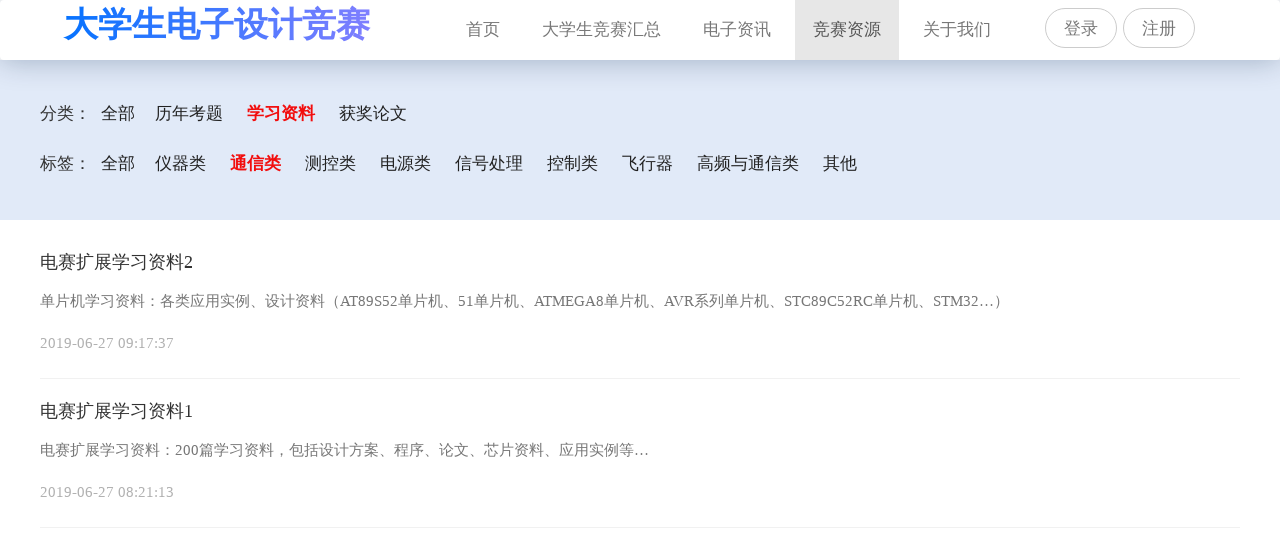

--- FILE ---
content_type: text/html; charset=UTF-8
request_url: http://nuedcchina.com/resource?classid=4&tag=%E9%80%9A%E4%BF%A1%E7%B1%BB
body_size: 2553
content:
<!DOCTYPE html>
<html lang="zh-CN">
<head>
<meta charset="UTF-8">
<meta name="viewport" content="width=device-width,initial-scale=1,user-scalable=no" />
<title>大学生电子设计大赛历年考题,获奖论文等学习资料 - 电子设计竞赛</title>
<meta name="keywords" content="仪器,通信,测控,电源,信号处理,控制,飞行器,高频与通信">
<meta name="description" content="电子设计竞赛，涵盖：仪器、通信、测控、电源、信号处理、控制、飞行器、高频与通信等多种领域全国大学生电子设计大赛历年考题,获奖论文等学习资料。">
<meta name="csrf-param" content="_csrf">
    <meta name="csrf-token" content="f6Xmpc0emxgwAQvj0jQu3kqZO7CBvYoHi5VbIC3uajwy4Y3I_3bzIF0zM6yCTH-HK8N63rSMy02m3RcNSIg5dw==">
<link rel="stylesheet" href="/css/bootstrap.min.css">
<link rel="stylesheet" href="/css/index.css">
<script src="https://apps.bdimg.com/libs/jquery/2.1.4/jquery.min.js"></script>
<script src="/js/bootstrap.min.js"></script>
</head>

<body>
<nav class="navbar navbar-default top">
  <div class="container pc90">
    <div class="navbar-header">
      <button type="button" class="navbar-toggle collapsed" data-toggle="collapse" data-target="#primary" aria-expanded="false">
        <span class="sr-only">Toggle navigation</span>
        <span class="icon-bar"></span>
        <span class="icon-bar"></span>
        <span class="icon-bar"></span>
      </button>
      <a class="navbar-brand logo" href="/#top">大学生电子设计竞赛</a>
    </div>
    <div class="collapse navbar-collapse navbar-right" id="primary">
      <ul class="nav navbar-nav">
        <li ><a href="/#top">首页 <span class="sr-only">(current)</span></a></li>
        <li ><a href="/contest/">大学生竞赛汇总</a></li>
        <li ><a href="/news/">电子资讯</a></li>
        <li class="active"><a href="/resource">竞赛资源</a></li>  
        <li><a href="/#about">关于我们</a></li>
                <li class="login"><a href="/login">登录</a><a href="/reg">注册</a></li>
              </ul>
    </div>
  </div>
</nav>
<div class="resourceList_filter">
	 <div class="resourceList_filter_cont">
		<div class="class_conxz">
          <p>分类：</p>
          <p><a href="/resource?tag=%E9%80%9A%E4%BF%A1%E7%B1%BB" >全部</a></p>
            <ul>
              <li><a href="/resource?classid=3&tag=%E9%80%9A%E4%BF%A1%E7%B1%BB" title="历年考题" >历年考题</a></li>  
              <li><a href="/resource?classid=4&tag=%E9%80%9A%E4%BF%A1%E7%B1%BB" title="学习资料" class="ac">学习资料</a></li>  
              <li><a href="/resource?classid=5&tag=%E9%80%9A%E4%BF%A1%E7%B1%BB" title="获奖论文" >获奖论文</a></li>      
            </ul>
        </div>
		<div class="class_conxz">
          <p>标签：</p>
          <p><a href="/resource?classid=4" >全部</a></p>
            <ul>
              <li><a href="/resource?classid=4&tag=%E4%BB%AA%E5%99%A8%E7%B1%BB" title="仪器类" >仪器类</a></li>  
              <li><a href="/resource?classid=4&tag=%E9%80%9A%E4%BF%A1%E7%B1%BB" title="通信类" class="ac">通信类</a></li>  
              <li><a href="/resource?classid=4&tag=%E6%B5%8B%E6%8E%A7%E7%B1%BB" title="测控类" >测控类</a></li>   
			  <li><a href="/resource?classid=4&tag=%E7%94%B5%E6%BA%90%E7%B1%BB" title="电源类" >电源类</a></li>  
              <li><a href="/resource?classid=4&tag=%E4%BF%A1%E5%8F%B7%E5%A4%84%E7%90%86" title="信号处理" >信号处理</a></li>  
              <li><a href="/resource?classid=4&tag=%E6%8E%A7%E5%88%B6%E7%B1%BB" title="控制类" >控制类</a></li> 
			  <li><a href="/resource?classid=4&tag=%E9%A3%9E%E8%A1%8C%E5%99%A8" title="飞行器" >飞行器</a></li> 
			  <li><a href="/resource?classid=4&tag=%E9%AB%98%E9%A2%91%E4%B8%8E%E9%80%9A%E4%BF%A1%E7%B1%BB" title="高频与通信类" >高频与通信类</a></li>
			  <li><a href="/resource?classid=4&tag=%E5%85%B6%E4%BB%96" title="其他" >其他</a></li> 
            </ul>
        </div>
	 </div> 
	
</div>	
<div class="container min_height">	  
  <div class="newList">
	<ul>
		  	  <li>
		<a href="/resource-detail/60" target="_blank">
		  <h2 class="new_tit">电赛扩展学习资料2</h2>
		  <div class="phrase">单片机学习资料：各类应用实例、设计资料（AT89S52单片机、51单片机、ATMEGA8单片机、AVR系列单片机、STC89C52RC单片机、STM32…）                         		  </div>
		  <div class="newsInfo"><p>2019-06-27 09:17:37</p></div>
		</a>
	  </li> 
	  	  <li>
		<a href="/resource-detail/59" target="_blank">
		  <h2 class="new_tit">电赛扩展学习资料1</h2>
		  <div class="phrase">电赛扩展学习资料：200篇学习资料，包括设计方案、程序、论文、芯片资料、应用实例等…		  </div>
		  <div class="newsInfo"><p>2019-06-27 08:21:13</p></div>
		</a>
	  </li> 
	  		</ul>
  </div>
  <div aria-label="Page navigation">
  </div>
</div>
<div class="con_footer">© 大学生设计竞赛 版权所有 <a href="https://beian.miit.gov.cn" target="_blank">京ICP备11013301号-15</a> </div>
     <div style="display: none">
    <!-- Global site tag (gtag.js) - Google Analytics -->
<script async src="https://www.googletagmanager.com/gtag/js?id=UA-68769748-1"></script>
<script>
  window.dataLayer = window.dataLayer || [];
  function gtag(){dataLayer.push(arguments);}
  gtag('js', new Date());

  gtag('config', 'UA-68769748-1');
</script>
    </div>   

</body>
<script>
var _hmt = _hmt || [];
(function() {
  var hm = document.createElement("script");
  hm.src = "https://hm.baidu.com/hm.js?d788e779f9ef99fed64e995fbe074733";
  var s = document.getElementsByTagName("script")[0]; 
  s.parentNode.insertBefore(hm, s);
})();
</script>
<script>
(function(){
    var bp = document.createElement('script');
    var curProtocol = window.location.protocol.split(':')[0];
    if (curProtocol === 'https'){
   bp.src = 'https://zz.bdstatic.com/linksubmit/push.js';
  }
  else{
  bp.src = 'http://push.zhanzhang.baidu.com/push.js';
  }
    var s = document.getElementsByTagName("script")[0];
    s.parentNode.insertBefore(bp, s);
})();
</script>
</html>


--- FILE ---
content_type: text/css
request_url: http://nuedcchina.com/css/index.css
body_size: 14291
content:
@charset "utf-8";
/* CSS Document */

#menu { margin: 0; padding: 0; position: fixed; left: 0px; top: 0px; list-style-type: none; z-index: 70;}
#menu li { float: left; margin:  0 10px 0 0; font-size: 14px;}
#menu a { float: left; padding:0; background-color: #fff; color: #333; text-decoration: none;}
#menu .active a { color: #fff; background-color: #333;}
.section { text-align: center; font: 50px "Microsoft Yahei"; color: #fff;}

body{ padding: 0; margin: 0; font-family: "微软雅黑"; font-size:17px; line-height: 1.8em; color: #333;}
ul,li,a,span,b,input,p{ padding: 0; margin: 0; font-family: "微软雅黑"; font-size:17px;color: #333;}

a{ color:#222;}
a:hover{ text-decoration:none; color: #0072ff；}
a:visited{text-decoration:none;}
ul,li,i{ list-style:none; font-style: normal;}
h1{ font-size:18px; font-weight: bold; }
h2{ font-size:30px; color: #333; margin-bottom: 30px;}
h3{ font-size:20px; color: #4832ba; text-align: left;}
label{ font-weight:normal;}

.cl{ clear:both; overflow: hidden;}
.fl{ float:left;}
.fr{ float:right;}
.iblock{ display:inline-block;}
.btn { position: relative; display: inline-block; white-space: nowrap; line-height: 2.8em;  padding: 0 1.6em;  font-size: 18px;  -webkit-backface-visibility: hidden;  backface-visibility: hidden;
    background: #0072ff;background: linear-gradient(45deg, #0b73ff 0%, #7a7eff 100%);   border: 1px solid #0072ff;  color: #FFF;   border-radius: 55px;  box-shadow: none;  transition: 0.3s;  text-align: center;   overflow: hidden;}
.btn a{ color:#fff;}
.btn:hover{  box-shadow: 0 6px 10px rgba(3, 34, 71, 0.3); color:#fff;}
.mt20{ margin-top:20px;} .mt30{ margin-top:30px;}
.mb10{ margin-bottom:10px;}.mb20{ margin-bottom:20px;} .mb30{ margin-bottom:30px;}
.c999{ color:#999999;}.cfff{ color:#fff;}
.cfff a{color: #fff;}
.cfff a:hover{text-decoration: underline;}

.navbar-default{ background:#fff; border: none;}
.navbar{ margin-bottom:0;}
.top{ background: #fff; width: 100%; height: 60px;  line-height: 60px;    box-shadow: 0 0 30px rgba(3, 34, 71, 0.3);}
.logo{ color:#5333ed; font-size:34px;  font-weight: bold; margin-left: 30px;    display: inline-block;
    color: #0072ff;
    background: #0072ff;
    background: linear-gradient(to right, #0072ff 0%, #857fff 100%);
    background-clip: border-box;
    background: -ms-linear-gradient(left, transparent, transparent);
    -webkit-background-clip: text;
    -webkit-text-fill-color: transparent;
}
.top .nav{ float:right; margin-left: 30px; font-size: 18px;}
.top .nav li a{ padding: 0 18px !important;line-height: 60px; float: left;margin-right: 6px;}
.top .login{ float:right; margin:0 0px 0 30px; widows: 70px;}
.top .login a{ border:1px solid #ccc; border-radius: 30px;  height: 40px;line-height: 40px !important; display: block; text-align: center; margin-top: 8px; color: #ccc;}

.page1{background: linear-gradient(45deg, #0b73ff 0%, #7a7eff 100%);       align-items: center;    justify-content: center;   }

.banner_bg{ background:url(../images/banner_bg-01.png) no-repeat bottom center; height: 100%; position: relative;}
.banner_theme{ top: 20%; position: absolute; left: 50%; margin-left: -300px;}


.pc90{ width:90% !important;}
.screen2_banner{ position:relative;}
.screen2_banner img{ width: 90%; margin: 0 auto;}
.screen2_banner .r_square{ content: ""; display: block; width: 200px;  height: 200px; right: 0; background: #4a00d8;}
.screen2_font{ text-align:left;}
.screen2_font ul{ margin-top:24px;}
.screen2_font ul li{ margin-top:6px;}
.thumb { width: 100%; height: 0; padding-top: 50%; background-position: center; background-repeat: no-repeat;background-size: cover;}
.thumb_tit{ height:50px; line-height: 24px; margin-bottom: 10px; margin-top: 6px;}
.thumb_time{ height:24px; line-height: 24px; text-align: center;  margin-bottom: 15px; margin-top: 0px;    color: #b1b1b1;  font-size: 16px;}
.new_index ul li{position: relative;display: block; padding: 12px 0; transition: 0.2s; border-bottom:1px solid #f1f1f1; clear: both; overflow: hidden;   margin: 6px 0; }
.new_index ul li .new_tit{ text-align: left;}
.new_index ul li .new_time{ color:#a3aec0; float: right;}
.new_index ul li::after{ content: ""; width:0; position: absolute; bottom: -1px; transition: width 0.6s; display: inline-block; z-index: 1; left: 0;}
.new_index ul li:hover::after{ content:""; width:100%; height: 3px; background: #0072ff;}


.down_inedx { background: #FFF; padding: 30px 50px;  height: 100%;  box-shadow: 0 0 90px 0 rgba(3, 34, 71, 0.08);}
.down_inedx ul li{position: relative; display: block; padding: 16px 0;  border-bottom: 1px solid #e6f1f5;    transition: 0.3s; text-align: left;}
.down_inedx ul li:hover{ background: #ecf1f7; border-bottom: 1px solid #ecf1f7; border-radius: 6px; padding: 16px;}
.down_inedx ul li i{ width:24px; height:24px; background: url(../images/icon01.png) no-repeat; display: block; margin-right: 10px; float: left; margin-top: 3px;}
.footer{ background:url(../images/footer_bg.png) no-repeat; background-size: 100%; width: 100%; height: 100%;  color: #fff !important;}
.con_footer { height: 100px; line-height: 100px;  text-align: center;  width: 100%;  background-color: #333;font-size: 14px; color: #adadad; margin-top: 40px;}
.con_footer a{color: #adadad;font-size: 14px;margin-left: 15px;}
.con_footer a:hover{text-decoration: underline;font-size: 14px;margin-left: 15px;}
.newTop_filter{ width:100%; height: 150px; background: url(../images/top_banner.jpg) no-repeat center; text-align: center; margin-bottom: 30px;}
.newTop_filter .news_industry{ text-align:center;color: #fff;  padding: 30px 0 20px;}
.newTop_filter .news_industry h4{ font-size:24px; padding: 0; margin: 0;}
.newTop_filter .news_industry  p{ text-align:center;line-height: 40px;color: #acc0ea; font-size: 15px; margin: 0;}
.newList li{padding: 0px 0 20px; transition: 0.2s; border-bottom:1px solid #f1f1f1; clear: both; overflow: hidden;   position: relative; margin-bottom: 20px;}
.newList li h2{ font-size:18px; margin: 0; line-height: 24px;}
.newList li .phrase{ display: block;  color: #777; line-height: 24px; max-height: 48px; overflow: hidden; margin: 15px 0; font-size: 15px;}
.newList li .newsInfo{ }
.newList li .newsInfo p { float:left; margin-right: 25px;color: #b1b1b1;font-size: 15px;  }
.newList li::after{ content: ""; width:0; position: absolute; bottom: -1px; transition: width 0.6s; display: inline-block; z-index: 1; left: 0;}
.newList ul li:hover::after{ content:""; width:100%; height: 3px; background: #0072ff;}
.newContent{}
.newContent h2{ font-size:26px; text-align: center;}
.newContent .newsInfo{text-align: center;}
.newContent .newsInfo p{  margin:0 25px;color: #b1b1b1;font-size: 15px; text-align: center; display: inline-block;}
.newsText p{ margin: 15px 0; text-indent: 2em;}
.newsText  h4{ font-weight:bold;}
.fenlei-select { bottom:0;}
.fenlei-select li {  display: inline-block;  vertical-align: top; margin: 0 10px;}
.fenlei-select a.cur {  border-radius: 4px;  color: #fff;  background: #0084ff;}
.fenlei-select a { display: inline-block; vertical-align: top; width: 84px; overflow: hidden;  height: 30px;  line-height: 30px; text-align: center;   color: #fff;}
.resourceList_filter{ width:100%;background: #e1eaf8;    margin-bottom: 30px;}
.resourceList_filter_cont{width:1200px;  margin: 0 auto;  padding: 40px 0 20px 0px;}

.class_conxz {  height: auto !important;  min-height: 40px;overflow: hidden; line-height: 28px; margin-bottom: 10px; }
.videoTab-ul li { float: left;  margin: 10px 0;}
.class_conxz ul li {  display: inline-block;}
.class_conxz p {float: left; margin-right: 10px; line-height: 28px;}
.class_conxz ul li a { display: block;  margin-bottom: 10px; padding: 0 10px; line-height: 28px;}  
.class_conxz .ac { font-weight: 700;  color: #F20D0D;}
.reader-down-wrap{ position: relative; width: 100%;  height: 52px;line-height: 52px; padding: 0 10px;  background: #f4f4f4; border: 1px solid #d3d3d3; margin: 10px auto;}
.reader-down-wrap .file_name{}
.reader-down-wrap .file_name span{ color:#999; margin-left: 20px;}
.reader-down-wrap .file_downBtn{ position: absolute; right:0; height: 52px; line-height: 52px; width: 160px; text-align: center; top: 0; background: #0072ff;  background: linear-gradient(45deg, #0b73ff 0%, #7a7eff 100%); color: #fff; }
.reader-down-wrap .file_downBtn a{ color:#fff; font-size: 20px;}

.login-box{ width: 600px; min-height: 440px;  background: #ffffff;  position: relative;  margin: 60px auto 160px;  padding: 30px 32px;  -webkit-box-shadow: 0px 1px 12px 0px rgba(0, 0, 0, 0.2); box-shadow: 0px 1px 12px 0px rgba(0, 0, 0, 0.2); font-size: 15px;}
.login-box h4{position:absolute; height: 50px; line-height: 50px; width: 100%; left: 0; top: 0; display: block; background: #0072ff;  background: linear-gradient(45deg, #0b73ff 0%, #7a7eff 100%); color: #fff; margin: 0; text-align: center;}
.login-box form{ margin-top:50px;}
.login-box form label{ line-height: 1.2em;}
.login-box form .checkbox{ font-size:15px; color:#777;}
.login-box form .login-links{ float:right; font-size: 15px;}
.login-box form .login-links a ,.login-box .login-nav a{font-size: 15px;color:#777;}
.login-box form .login-links a:hover,.login-box .login-nav a:hover{color:#111;}
.login-box .login-nav{ text-align:right;}
.login-box .third-login-box{ margin-top: 30px;}
.login-box .third-login-box .third-account {text-align: center; margin-bottom: 15px; color: #777;font-size:15px;}
.login-box .third-login-box .account-login {  text-align: center;}
.login-box .weibo-login, .account-login .wechat-login, .account-login .qq-login { width: 42px;  height: 42px;  background-color: #dddddd;   background-repeat: no-repeat;  background-position: center;  border-radius: 50%;  cursor: pointer;}
.login-box .wechat-login { background-image: url(../images/wechat.png);}
.login-box .wechat-login:hover { background-color: #58bc46; }
.login-box .qq-login { background-image: url(../images/qq.png);}
.login-box .qq-login:hover { background-color: #3caae3; }
.login-box .lb{ margin-right: 12px;}
.login-box .required{ color: #ff0000;}
.account-login a { display: inline-block;}
.form-control{ font-size:15px;}
.errorClass{ padding-left: 19%; color: #ff0000;}
.logined{ color:#0072ff;}
.logined a{ float:right !important;}
.red-recommend{ margin-left: 15px; background: #ff0000; border-radius: 6px; color: #fff; font-size: 15px; display: inline-block; padding: 1px 8px;}

.index-regNew{ width: 647px; height: 433px; padding:30px 50px; background: url(../images/index-regNewBG.png); display: block;}
.dowebok { width:500px; height: 200px; margin:30px auto 0; font-size: 14px;}
.dowebok ul { margin: 0; line-height: 30px;}
.dowebok ul li{ text-align: center; width: 100%; display: inline-block; clear: both; overflow: hidden;}
.dowebok ul li p{ float: left;  margin:0 5px;}
.dowebok ul li .reg-name{ width: 60px; overflow: hidden;}
.dowebok ul li .reg-time{ color:#999; width:60px;}

.userlist{ clear: both; overflow: hidden;}
.userlist li{ width: 100%;  border-bottom: 1px solid #e1eaf8;  height: 46px;  display: inline-block; padding: 0px 25px;   margin: 20px 50px 20px 0; position: relative; display: block;}
.userlist li p{ float: left; margin:0 10px;}
.userlist li:hover{ border-bottom: 1px solid #5060d2; }
.userlist .reg-name{ width: 100px; overflow: hidden; height: 46px;}
.userlist .reg-time{ color:#999; width:70px;}
.userlist .reg-nameID{width: 150px;  overflow: hidden; height: 46px;}
.userlist-title{ padding: 10px 25px; width: 1200px;  background: #e1eaf8;  clear: both;  overflow: hidden; margin-bottom: 10px; z-index: 99;}
.userlist-title li{ float: left; font-weight: 700; margin:0 10px;}
.public-code{ font-size: 15px;}
.public-code-img{ width: 200px; height: 200px;display: inline-block;}
.public-code-img img{ width: 100%; height: 100%;}
.list_attentionBTN{ width: 90px; height: 34px;  background: #fff;  border: 1px solid #ccc;  color: #333; border-radius: 4px;display: block;  line-height: 34px;  text-align: center;
    margin-top: 5px; float: right !important; position: absolute; right: 0; top: -8px;}
.list_attentionBTN:hover{ background: #5060d2;border: 1px solid #5060d2;color: #fff; border-radius: 4px;}

.str_wrap {
	overflow:hidden;
	//zoom:1;
	width:100%;
	font-size:12px;
	line-height:16px;
	position:relative;
	-moz-user-select: none;
	-khtml-user-select: none;
	user-select: none;  
	white-space:nowrap;
}

.str_wrap.str_active {
}
.str_move { 
	white-space:nowrap;
	position:absolute; 
	top:0; 
	left:0;
	cursor:move;
}
.str_move_clone {
	display:inline-block;
	//display:inline;
	//zoom:1;
	vertical-align:top;
	position:absolute; 
	left:100%;
	top:0;
}
.str_vertical .str_move_clone {
	left:0;
	top:100%;
}
.str_down .str_move_clone {
	left:0;
	bottom:100%;
}
.str_vertical .str_move,
.str_down .str_move {
	white-space:normal;
	width:100%;
}
.str_static .str_move,
.no_drag .str_move,
.noStop .str_move{
	cursor:inherit;
}
.str_wrap img {
	max-width:none !important;	
}

@media (min-width:1280px){
	.min_height{ min-height:600px;}
}


@media (min-width:1024px){
.container{ width:1200px; padding: 0; }
.hp_square { position: absolute; width: 21.42857rem;  height: 25.71429rem; }
.theme_bg{ background:url(../images/theme_1.png) no-repeat center bottom;}

	
}


@media (max-width:1023px){
	.navbar-fixed-top{ position:relative;}
	.logo{ font-size:18px; margin-left: 0;}
	.banner{ display:none;}
	.btn { margin-bottom: 20px; margin-top: 15px !important; }
	.new_index ul li .new_time{ color:#a3aec0; float: none; text-align: left; display: block;}
	.down_inedx {
    background: none;
   padding: 0;
    height: 100%;
	box-shadow: none;}
	.down_inedx ul li{border-bottom: 1px solid #b9c4d6;}
	.footer{ background-size: cover;}
	.fenlei-select li {margin: 0 5px;}
	.con_footer { height: 50px; line-height: 50px;  text-align: center;  width: 100%;  background-color: #333;font-size: 14px; color: #777; margin-top: 20px;}
	.login-box{ width:100%;min-height:inherit; -webkit-box-shadow: 0px 1px 12px 0px rgba(0, 0, 0, 0); box-shadow: 0px 1px 12px 0px rgba(0, 0, 0, 0); border:1px solid #dcdcdc; margin: 20px auto;}
	
	
}